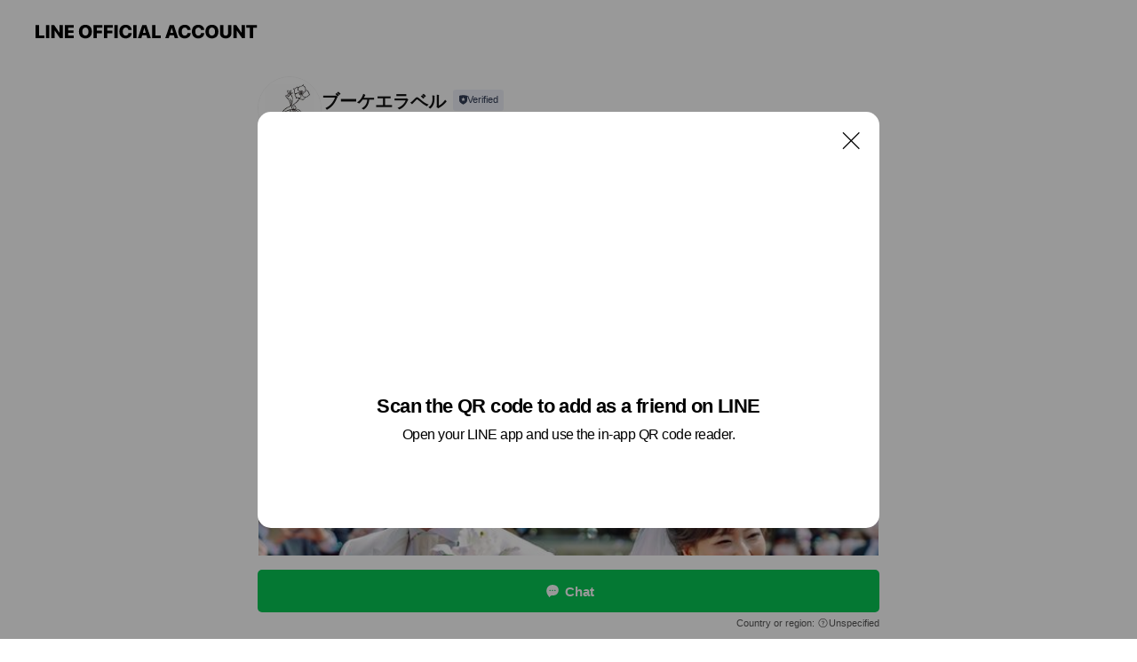

--- FILE ---
content_type: text/html; charset=utf-8
request_url: https://page.line.me/680hcdxp?openQrModal=true
body_size: 10924
content:
<!DOCTYPE html><html lang="en"><script id="oa-script-list" type="application/json">https://page.line-scdn.net/_next/static/chunks/pages/_app-04a59534f1b6ba96.js,https://page.line-scdn.net/_next/static/chunks/pages/%5BsearchId%5D-64515e177c06d1a4.js</script><head><meta charSet="UTF-8"/><meta name="viewport" content="width=device-width,initial-scale=1,minimum-scale=1,maximum-scale=1,user-scalable=no,viewport-fit=cover"/><link rel="apple-touch-icon" sizes="180x180" href="https://page.line-scdn.net/favicons/apple-touch-icon.png"/><link rel="icon" type="image/png" sizes="32x32" href="https://page.line-scdn.net/favicons/favicon-32x32.png"/><link rel="icon" type="image/png" sizes="16x16" href="https://page.line-scdn.net/favicons/favicon-16x16.png&quot;"/><link rel="mask-icon" href="https://page.line-scdn.net/favicons/safari-pinned-tab.svg" color="#4ecd00"/><link rel="shortcut icon" href="https://page.line-scdn.net/favicons/favicon.ico"/><meta name="theme-color" content="#ffffff"/><meta property="og:image" content="https://page-share.line.me//%40680hcdxp/global/og_image.png?ts=1768566402590"/><meta name="twitter:card" content="summary_large_image"/><link rel="stylesheet" href="https://unpkg.com/swiper@6.8.1/swiper-bundle.min.css"/><title>ブーケエラベル | LINE Official Account</title><meta property="og:title" content="ブーケエラベル | LINE Official Account"/><meta name="twitter:title" content="ブーケエラベル | LINE Official Account"/><link rel="canonical" href="https://page.line.me/680hcdxp"/><meta property="line:service_name" content="Official Account"/><meta name="description" content="ブーケエラベル&#x27;s LINE official account profile page. Add them as a friend for the latest news."/><link rel="preload" as="image" href="https://voom-obs.line-scdn.net/r/myhome/hex/16395360679254729295cc62667t0ef57ce0_19d29646t0ef57e87/w750" media="(max-width: 720px)"/><link rel="preload" as="image" href="https://voom-obs.line-scdn.net/r/myhome/hex/16395360679254729295cc62667t0ef57ce0_19d29646t0ef57e87/w960" media="(min-width: 720.1px)"/><meta name="next-head-count" content="19"/><link rel="preload" href="https://page.line-scdn.net/_next/static/css/6c56c7c442f9e637.css" as="style"/><link rel="stylesheet" href="https://page.line-scdn.net/_next/static/css/6c56c7c442f9e637.css" data-n-g=""/><link rel="preload" href="https://page.line-scdn.net/_next/static/css/32cf1b1e6f7e57c2.css" as="style"/><link rel="stylesheet" href="https://page.line-scdn.net/_next/static/css/32cf1b1e6f7e57c2.css" data-n-p=""/><noscript data-n-css=""></noscript><script defer="" nomodule="" src="https://page.line-scdn.net/_next/static/chunks/polyfills-c67a75d1b6f99dc8.js"></script><script src="https://page.line-scdn.net/_next/static/chunks/webpack-130e19885477412b.js" defer=""></script><script src="https://page.line-scdn.net/_next/static/chunks/framework-5d5971fdfab04833.js" defer=""></script><script src="https://page.line-scdn.net/_next/static/chunks/main-05d9c954f502a1b0.js" defer=""></script><script src="https://page.line-scdn.net/_next/static/chunks/e893f787-81841bf25f7a5b4d.js" defer=""></script><script src="https://page.line-scdn.net/_next/static/chunks/fd0ff8c8-d43e8626c80b2f59.js" defer=""></script><script src="https://page.line-scdn.net/_next/static/chunks/518-b33b01654ebc3704.js" defer=""></script><script src="https://page.line-scdn.net/_next/static/chunks/421-6db75eee1ddcc32a.js" defer=""></script><script src="https://page.line-scdn.net/_next/static/chunks/70-2befe84e3601a64e.js" defer=""></script><script src="https://page.line-scdn.net/_next/static/chunks/806-b648e1cb86c8d62b.js" defer=""></script><script src="https://page.line-scdn.net/_next/static/chunks/137-90ab3d3bd63e8e4a.js" defer=""></script><script src="https://page.line-scdn.net/_next/static/chunks/124-b469aeaada29d832.js" defer=""></script><script src="https://page.line-scdn.net/_next/static/chunks/423-d26e88c20d1ad3af.js" defer=""></script><script src="https://page.line-scdn.net/_next/static/chunks/913-0e0576b9d3accdb4.js" defer=""></script><script src="https://page.line-scdn.net/_next/static/chunks/741-3bb2a46e2bff1fe4.js" defer=""></script><script src="https://page.line-scdn.net/_next/static/wbE9r1btNEObkNSy-fn7d/_buildManifest.js" defer=""></script><script src="https://page.line-scdn.net/_next/static/wbE9r1btNEObkNSy-fn7d/_ssgManifest.js" defer=""></script></head><body class=""><div id="__next"><div class="wrap main" style="--profile-button-color:#06c755" data-background="false" data-theme="false" data-js-top="true"><header id="header" class="header header_web"><div class="header_wrap"><span class="header_logo"><svg xmlns="http://www.w3.org/2000/svg" fill="none" viewBox="0 0 250 17" class="header_logo_image" role="img" aria-label="LINE OFFICIAL ACCOUNT" title="LINE OFFICIAL ACCOUNT"><path fill="#000" d="M.118 16V1.204H3.88v11.771h6.121V16zm11.607 0V1.204h3.763V16zm6.009 0V1.204h3.189l5.916 8.541h.072V1.204h3.753V16h-3.158l-5.947-8.634h-.072V16zm15.176 0V1.204h10.14v3.025h-6.377V7.15h5.998v2.83h-5.998v2.994h6.378V16zm23.235.267c-4.491 0-7.3-2.943-7.3-7.66v-.02c0-4.707 2.83-7.65 7.3-7.65 4.502 0 7.311 2.943 7.311 7.65v.02c0 4.717-2.8 7.66-7.311 7.66m0-3.118c2.153 0 3.486-1.763 3.486-4.542v-.02c0-2.8-1.363-4.533-3.486-4.533-2.102 0-3.466 1.723-3.466 4.532v.02c0 2.81 1.354 4.543 3.466 4.543M65.291 16V1.204h10.07v3.025h-6.306v3.373h5.732v2.881h-5.732V16zm11.731 0V1.204h10.07v3.025h-6.307v3.373h5.732v2.881h-5.732V16zm11.73 0V1.204h3.764V16zm12.797.267c-4.44 0-7.198-2.84-7.198-7.67v-.01c0-4.83 2.779-7.65 7.198-7.65 3.866 0 6.542 2.481 6.676 5.793v.103h-3.62l-.021-.154c-.235-1.538-1.312-2.625-3.035-2.625-2.06 0-3.363 1.692-3.363 4.522v.01c0 2.861 1.313 4.563 3.374 4.563 1.63 0 2.789-1.015 3.045-2.666l.02-.112h3.62l-.01.112c-.133 3.312-2.84 5.784-6.686 5.784m8.47-.267V1.204h3.763V16zm5.189 0 4.983-14.796h4.604L129.778 16h-3.947l-.923-3.25h-4.83l-.923 3.25zm7.249-11.577-1.6 5.62h3.271l-1.599-5.62zM131.204 16V1.204h3.763v11.771h6.121V16zm14.868 0 4.983-14.796h4.604L160.643 16h-3.948l-.923-3.25h-4.83L150.02 16zm7.249-11.577-1.599 5.62h3.271l-1.6-5.62zm14.653 11.844c-4.44 0-7.198-2.84-7.198-7.67v-.01c0-4.83 2.779-7.65 7.198-7.65 3.866 0 6.542 2.481 6.675 5.793v.103h-3.619l-.021-.154c-.236-1.538-1.312-2.625-3.035-2.625-2.061 0-3.363 1.692-3.363 4.522v.01c0 2.861 1.312 4.563 3.373 4.563 1.631 0 2.789-1.015 3.046-2.666l.02-.112h3.62l-.01.112c-.134 3.312-2.841 5.784-6.686 5.784m15.258 0c-4.44 0-7.198-2.84-7.198-7.67v-.01c0-4.83 2.778-7.65 7.198-7.65 3.866 0 6.542 2.481 6.675 5.793v.103h-3.619l-.021-.154c-.236-1.538-1.312-2.625-3.035-2.625-2.061 0-3.363 1.692-3.363 4.522v.01c0 2.861 1.312 4.563 3.373 4.563 1.631 0 2.789-1.015 3.046-2.666l.02-.112h3.62l-.011.112c-.133 3.312-2.84 5.784-6.685 5.784m15.36 0c-4.491 0-7.3-2.943-7.3-7.66v-.02c0-4.707 2.83-7.65 7.3-7.65 4.502 0 7.311 2.943 7.311 7.65v.02c0 4.717-2.799 7.66-7.311 7.66m0-3.118c2.154 0 3.487-1.763 3.487-4.542v-.02c0-2.8-1.364-4.533-3.487-4.533-2.102 0-3.466 1.723-3.466 4.532v.02c0 2.81 1.354 4.543 3.466 4.543m15.514 3.118c-3.855 0-6.367-2.184-6.367-5.517V1.204h3.763v9.187c0 1.723.923 2.758 2.615 2.758 1.681 0 2.604-1.035 2.604-2.758V1.204h3.763v9.546c0 3.322-2.491 5.517-6.378 5.517M222.73 16V1.204h3.189l5.916 8.541h.072V1.204h3.753V16h-3.158l-5.947-8.634h-.072V16zm18.611 0V4.229h-4.081V1.204h11.915v3.025h-4.081V16z"></path></svg></span></div></header><div class="container"><div data-intersection-target="profileFace" class="_root_f63qr_2 _modeLiffApp_f63qr_155"><div class="_account_f63qr_11"><div class="_accountHead_f63qr_16"><div class="_accountHeadIcon_f63qr_22"><a class="_accountHeadIconLink_f63qr_31" href="/680hcdxp/profile/img"><div class="_root_19dwp_1"><img class="_thumbnailImage_19dwp_8" src="https://profile.line-scdn.net/0hcO-TK9Z0PGAQLSr_wTJDNyxoMg1nAzooaBxzUTB-ZgBoHHxleU17DmUkMgVoFCw2eEojBGB_YFRp/preview" alt="Show profile photo" width="70" height="70"/></div></a></div><div class="_accountHeadContents_f63qr_34"><h1 class="_accountHeadTitle_f63qr_37"><span class="_accountHeadTitleText_f63qr_51">ブーケエラベル</span><button type="button" class="_accountHeadBadge_f63qr_54" aria-label="Show account info"><span class="_root_4p75h_1 _typeCertified_4p75h_20"><span class="_icon_4p75h_17"><span role="img" aria-label="Verification status" class="la labs _iconImage_4p75h_17" style="width:11px;aspect-ratio:1;display:inline-grid;place-items:stretch"><svg xmlns="http://www.w3.org/2000/svg" data-laicon-version="10.2" viewBox="0 0 20 20" fill="currentColor"><g transform="translate(-2 -2)"><path d="M12 2.5c-3.7 0-6.7.7-7.8 1-.3.2-.5.5-.5.8v8.9c0 3.2 4.2 6.3 8 8.2.1 0 .2.1.3.1s.2 0 .3-.1c3.9-1.9 8-5 8-8.2V4.3c0-.3-.2-.6-.5-.7-1.1-.3-4.1-1.1-7.8-1.1zm0 4.2 1.2 2.7 2.7.3-1.9 2 .4 2.8-2.4-1.2-2.4 1.3.4-2.8-1.9-2 2.7-.3L12 6.7z"/></g></svg></span></span><span class="_label_4p75h_42">Verified</span></span></button></h1><div class="_accountHeadSubTexts_f63qr_58"><p class="_accountHeadSubText_f63qr_58">Friends<!-- --> <!-- -->10</p></div></div></div><div class="_accountInfo_f63qr_73"><p class="_accountInfoText_f63qr_85">造花ウェディングブーケ専門店</p></div><div class="_actionButtons_f63qr_152"><div><div class="_root_1nhde_1"><button type="button" class="_button_1nhde_9"><span class="_icon_1nhde_31"><span role="img" class="la lar" style="width:14px;aspect-ratio:1;display:inline-grid;place-items:stretch"><svg xmlns="http://www.w3.org/2000/svg" data-laicon-version="15.0" viewBox="0 0 20 20" fill="currentColor"><g transform="translate(-2 -2)"><path d="M11.8722 10.2255a.9.9 0 1 0 0 1.8.9.9 0 0 0 0-1.8Zm-3.5386 0a.9.9 0 1 0 0 1.8.9.9 0 0 0 0-1.8Zm7.0767 0a.9.9 0 1 0 0 1.8.9.9 0 0 0 0-1.8Z"/><path d="M6.5966 6.374c-1.256 1.2676-1.988 3.1338-1.988 5.5207 0 2.8387 1.6621 5.3506 2.8876 6.8107.6247-.8619 1.6496-1.7438 3.2265-1.7444h.0015l2.2892-.0098h.0028c3.4682 0 6.2909-2.8223 6.2909-6.2904 0-1.9386-.7072-3.4895-1.9291-4.5632C16.1475 5.0163 14.3376 4.37 12.0582 4.37c-2.3602 0-4.2063.7369-5.4616 2.004Zm-.9235-.915C7.2185 3.8991 9.4223 3.07 12.0582 3.07c2.5189 0 4.6585.7159 6.1779 2.051 1.5279 1.3427 2.371 3.2622 2.371 5.5398 0 4.1857-3.4041 7.5896-7.5894 7.5904h-.0015l-2.2892.0098h-.0028c-1.33 0-2.114.9634-2.5516 1.8265l-.4192.8269-.6345-.676c-1.2252-1.3055-3.8103-4.4963-3.8103-8.3437 0-2.6555.8198-4.8767 2.3645-6.4358Z"/></g></svg></span></span><span class="_label_1nhde_14">Chat</span></button></div><div class="_root_1nhde_1"><a role="button" href="https://line.me/R/home/public/main?id=680hcdxp&amp;utm_source=businessprofile&amp;utm_medium=action_btn" class="_button_1nhde_9"><span class="_icon_1nhde_31"><span role="img" class="la lar" style="width:14px;aspect-ratio:1;display:inline-grid;place-items:stretch"><svg xmlns="http://www.w3.org/2000/svg" data-laicon-version="15.0" viewBox="0 0 20 20" fill="currentColor"><g transform="translate(-2 -2)"><path d="M6.0001 4.5104a.35.35 0 0 0-.35.35v14.2792a.35.35 0 0 0 .35.35h12a.35.35 0 0 0 .35-.35V4.8604a.35.35 0 0 0-.35-.35h-12Zm-1.65.35c0-.9112.7387-1.65 1.65-1.65h12c.9113 0 1.65.7388 1.65 1.65v14.2792c0 .9113-.7387 1.65-1.65 1.65h-12c-.9113 0-1.65-.7387-1.65-1.65V4.8604Z"/><path d="M15.0534 12.65H8.9468v-1.3h6.1066v1.3Zm0-3.3413H8.9468v-1.3h6.1066v1.3Zm0 6.6827H8.9468v-1.3h6.1066v1.3Z"/></g></svg></span></span><span class="_label_1nhde_14">Posts</span></a></div></div></div></div></div><div class="content"><div class="ldsg-tab plugin_tab" data-flexible="flexible" style="--tab-indicator-position:0px;--tab-indicator-width:0px" id="tablist"><div class="tab-content"><div class="tab-content-inner"><div class="tab-list" role="tablist"><a aria-selected="true" role="tab" class="tab-list-item" tabindex="0"><span class="text">Mixed media feed</span></a><a aria-selected="false" role="tab" class="tab-list-item"><span class="text">You might like</span></a></div><div class="tab-indicator"></div></div></div></div><section class="section media_seemore" id="plugin-media-580104783777761" data-js-plugin="media"><h2 class="title_section" data-testid="plugin-header"><span class="title">Mixed media feed</span></h2><div class="photo_plugin"><div class="photo_item"><a data-testid="link-with-next" href="/680hcdxp/media/580104783777761/item/1163953780209063200"><picture class="picture"><source media="(min-width: 360px)" srcSet="https://voom-obs.line-scdn.net/r/myhome/hex/16395360679254729295cc62667t0ef57ce0_19d29646t0ef57e87/w960?0"/><img class="image" alt="" src="https://voom-obs.line-scdn.net/r/myhome/hex/16395360679254729295cc62667t0ef57ce0_19d29646t0ef57e87/w750?0"/></picture></a></div></div></section><section class="section section_recommend" id="plugin-recommendation-RecommendationPlugin" data-js-plugin="recommendation"><a target="_self" rel="noopener" href="https://liff.line.me/1654867680-wGKa63aV/?utm_source=oaprofile&amp;utm_medium=recommend" class="link"><h2 class="title_section" data-testid="plugin-header"><span class="title">You might like</span><span class="text_more">See more</span></h2></a><section class="RecommendationPlugin_subSection__nWfpQ"><h3 class="RecommendationPlugin_subTitle__EGDML">Accounts others are viewing</h3><div class="swiper-container"><div class="swiper-wrapper"><div class="swiper-slide"><div class="recommend_list"><div class="recommend_item" id="recommend-item-1"><a target="_self" rel="noopener" href="https://page.line.me/644mnwdo?openerPlatform=liff&amp;openerKey=profileRecommend" class="link"><div class="thumb"><img src="https://profile.line-scdn.net/0hRrwdH_F7DV1KHSVIlmdyCnZYAzA9MwsVMn4QOj8VVTpieB4IdikVOT0dVmphfUgIf38SPDgcUjk0/preview" class="image" alt=""/></div><div class="info"><strong class="info_name"><i class="icon_certified"></i>ゼクシィ</strong><div class="info_detail"><span class="friend">149,137 friends</span></div></div></a></div><div class="recommend_item" id="recommend-item-2"><a target="_self" rel="noopener" href="https://page.line.me/583cpsmy?openerPlatform=liff&amp;openerKey=profileRecommend" class="link"><div class="thumb"><img src="https://profile.line-scdn.net/0hqrZt1Io3Ll1nDTgtxWVRCltIIDAQIygVHzs2a0QKdmVLO28MCTxkO0EMdz1Oam0KCz9pbhIOdDkY/preview" class="image" alt=""/></div><div class="info"><strong class="info_name"><i class="icon_certified"></i>スマ婚 公式</strong><div class="info_detail"><span class="friend">15,108 friends</span></div></div></a></div><div class="recommend_item" id="recommend-item-3"><a target="_self" rel="noopener" href="https://page.line.me/idk4794x?openerPlatform=liff&amp;openerKey=profileRecommend" class="link"><div class="thumb"><img src="https://profile.line-scdn.net/0h9OtLus30ZmBJNXdmCOMZN3VwaA0-G2AoMVctAGw1O1FkUik2cwF6Azg8agI0DSM_JlYuAWoybAI2/preview" class="image" alt=""/></div><div class="info"><strong class="info_name"><i class="icon_certified"></i>ハナユメ</strong><div class="info_detail"><span class="friend">119,021 friends</span></div></div></a></div></div></div><div class="swiper-slide"><div class="recommend_list"><div class="recommend_item" id="recommend-item-4"><a target="_self" rel="noopener" href="https://page.line.me/320jidha?openerPlatform=liff&amp;openerKey=profileRecommend" class="link"><div class="thumb"><img src="https://profile.line-scdn.net/0hBhAYLgEAHUd8IAjfbqpiEEBlEyoLDhsPBBRVdgt1QyBXFAkYEkUBc1wmFCVXRQgXRBRSJ1gpS3RX/preview" class="image" alt=""/></div><div class="info"><strong class="info_name"><i class="icon_certified"></i>Weddingday</strong><div class="info_detail"><span class="friend">50,654 friends</span></div></div></a></div><div class="recommend_item" id="recommend-item-5"><a target="_self" rel="noopener" href="https://page.line.me/430odpmv?openerPlatform=liff&amp;openerKey=profileRecommend" class="link"><div class="thumb"><img src="https://profile.line-scdn.net/0hKhZJoTfnFEdnMwYOH8BrEFt2GioQHRIPH10JJENmGCVKVFYYDFYJJkBhH3RJVwYTXwILJ0Q2TnJJ/preview" class="image" alt=""/></div><div class="info"><strong class="info_name"><i class="icon_certified"></i>ビューティーアイラッシュ柏の葉</strong><div class="info_detail"><span class="friend">423 friends</span></div></div></a></div><div class="recommend_item" id="recommend-item-6"><a target="_self" rel="noopener" href="https://page.line.me/831mptyr?openerPlatform=liff&amp;openerKey=profileRecommend" class="link"><div class="thumb"><img src="https://profile.line-scdn.net/0hKmHYDM9RFEJ1IAap2HBrFUllGi8CDhIKDU8JdgIgSnoPQAFBQBQJJVcmTHNaQFYRTkdaI1giQiBc/preview" class="image" alt=""/></div><div class="info"><strong class="info_name"><i class="icon_certified"></i>Addict EyeDesign</strong><div class="info_detail"><span class="friend">523 friends</span></div><div class="common_label"><strong class="label"><i class="icon"><svg width="13" height="12" viewBox="0 0 13 12" fill="none" xmlns="http://www.w3.org/2000/svg"><path fill-rule="evenodd" clip-rule="evenodd" d="M11.1 2.14H2.7a.576.576 0 00-.575.576v6.568c0 .317.258.575.575.575h8.4a.576.576 0 00.575-.575V2.716a.576.576 0 00-.575-.575zm-.076 2.407V9.21h-8.25V4.547h8.25zm0-.65V2.791h-8.25v1.106h8.25z" fill="#777"></path><path d="M11.024 9.209v.1h.1v-.1h-.1zm0-4.662h.1v-.1h-.1v.1zM2.774 9.21h-.1v.1h.1v-.1zm0-4.662v-.1h-.1v.1h.1zm8.25-.65v.1h.1v-.1h-.1zm0-1.106h.1v-.1h-.1v.1zm-8.25 0v-.1h-.1v.1h.1zm0 1.106h-.1v.1h.1v-.1zM2.7 2.241h8.4v-.2H2.7v.2zm-.475.475c0-.262.213-.475.475-.475v-.2a.676.676 0 00-.675.675h.2zm0 6.568V2.716h-.2v6.568h.2zm.475.475a.476.476 0 01-.475-.475h-.2c0 .372.303.675.675.675v-.2zm8.4 0H2.7v.2h8.4v-.2zm.475-.475a.476.476 0 01-.475.475v.2a.676.676 0 00.675-.675h-.2zm0-6.568v6.568h.2V2.716h-.2zM11.1 2.24c.262 0 .475.213.475.475h.2a.676.676 0 00-.675-.675v.2zm.024 6.968V4.547h-.2V9.21h.2zm-8.35.1h8.25v-.2h-8.25v.2zm-.1-4.762V9.21h.2V4.547h-.2zm8.35-.1h-8.25v.2h8.25v-.2zm.1-.55V2.791h-.2v1.106h.2zm-.1-1.206h-8.25v.2h8.25v-.2zm-8.35.1v1.106h.2V2.791h-.2zm.1 1.206h8.25v-.2h-8.25v.2zm6.467 2.227l-.296.853-.904.019.72.545-.261.865.741-.516.742.516-.262-.865.72-.545-.903-.019-.297-.853z" fill="#777"></path></svg></i><span class="text">Reward card</span></strong></div></div></a></div></div></div><div class="swiper-slide"><div class="recommend_list"><div class="recommend_item" id="recommend-item-7"><a target="_self" rel="noopener" href="https://page.line.me/527pkgma?openerPlatform=liff&amp;openerKey=profileRecommend" class="link"><div class="thumb"><img src="https://profile.line-scdn.net/0hoTVRsqEVMHtrKy4Oo-dPLFduPhYcBTYzE052GhwsOxsUSSIrBE58HEh-bBhOHCcpA0t-TU4jaEIV/preview" class="image" alt=""/></div><div class="info"><strong class="info_name"><i class="icon_certified"></i>小顔 Face Labo. 千葉店</strong><div class="info_detail"><span class="friend">288 friends</span></div></div></a></div><div class="recommend_item" id="recommend-item-8"><a target="_self" rel="noopener" href="https://page.line.me/713zjkxu?openerPlatform=liff&amp;openerKey=profileRecommend" class="link"><div class="thumb"><img src="https://profile.line-scdn.net/0hYZqo6UfSBnVMFhPQgBB5InBTCBg7OAA9NCNBFjlEXRJnLkgreXNMGmEXWEc0IkAncHlPQWAUUENg/preview" class="image" alt=""/></div><div class="info"><strong class="info_name"><i class="icon_certified"></i>private salon ivy</strong><div class="info_detail"><span class="friend">321 friends</span></div></div></a></div><div class="recommend_item" id="recommend-item-9"><a target="_self" rel="noopener" href="https://page.line.me/137jnrli?openerPlatform=liff&amp;openerKey=profileRecommend" class="link"><div class="thumb"><img src="https://profile.line-scdn.net/0hbtCiBs_FPVt-EC8Pj2BCDEJVMzYJPjsTBiR6PQ5FZD5RKS0LESV6bl5FNmxTKXwJS3Z0aQ9EMGhV/preview" class="image" alt=""/></div><div class="info"><strong class="info_name"><i class="icon_certified"></i>翠SUI SPA 恵比寿店</strong><div class="info_detail"><span class="friend">960 friends</span></div><div class="common_label"><strong class="label"><i class="icon"><svg width="13" height="12" viewBox="0 0 13 12" fill="none" xmlns="http://www.w3.org/2000/svg"><path fill-rule="evenodd" clip-rule="evenodd" d="M11.1 2.14H2.7a.576.576 0 00-.575.576v6.568c0 .317.258.575.575.575h8.4a.576.576 0 00.575-.575V2.716a.576.576 0 00-.575-.575zm-.076 2.407V9.21h-8.25V4.547h8.25zm0-.65V2.791h-8.25v1.106h8.25z" fill="#777"></path><path d="M11.024 9.209v.1h.1v-.1h-.1zm0-4.662h.1v-.1h-.1v.1zM2.774 9.21h-.1v.1h.1v-.1zm0-4.662v-.1h-.1v.1h.1zm8.25-.65v.1h.1v-.1h-.1zm0-1.106h.1v-.1h-.1v.1zm-8.25 0v-.1h-.1v.1h.1zm0 1.106h-.1v.1h.1v-.1zM2.7 2.241h8.4v-.2H2.7v.2zm-.475.475c0-.262.213-.475.475-.475v-.2a.676.676 0 00-.675.675h.2zm0 6.568V2.716h-.2v6.568h.2zm.475.475a.476.476 0 01-.475-.475h-.2c0 .372.303.675.675.675v-.2zm8.4 0H2.7v.2h8.4v-.2zm.475-.475a.476.476 0 01-.475.475v.2a.676.676 0 00.675-.675h-.2zm0-6.568v6.568h.2V2.716h-.2zM11.1 2.24c.262 0 .475.213.475.475h.2a.676.676 0 00-.675-.675v.2zm.024 6.968V4.547h-.2V9.21h.2zm-8.35.1h8.25v-.2h-8.25v.2zm-.1-4.762V9.21h.2V4.547h-.2zm8.35-.1h-8.25v.2h8.25v-.2zm.1-.55V2.791h-.2v1.106h.2zm-.1-1.206h-8.25v.2h8.25v-.2zm-8.35.1v1.106h.2V2.791h-.2zm.1 1.206h8.25v-.2h-8.25v.2zm6.467 2.227l-.296.853-.904.019.72.545-.261.865.741-.516.742.516-.262-.865.72-.545-.903-.019-.297-.853z" fill="#777"></path></svg></i><span class="text">Reward card</span></strong></div></div></a></div></div></div><div class="swiper-slide"><div class="recommend_list"><div class="recommend_item" id="recommend-item-10"><a target="_self" rel="noopener" href="https://page.line.me/577hvphl?openerPlatform=liff&amp;openerKey=profileRecommend" class="link"><div class="thumb"><img src="https://profile.line-scdn.net/0hbYi8PL3ePXZUQS33S7FCIWgEMxsjbzs-LHVyGCZCahJ9dS8nPSIgESNAaxYreHl3bC8nRyJDaxR8/preview" class="image" alt=""/></div><div class="info"><strong class="info_name"><i class="icon_certified"></i>*Ultimate-ｱﾙﾃｨﾒｯﾄ-*</strong><div class="info_detail"><span class="friend">131 friends</span></div></div></a></div><div class="recommend_item" id="recommend-item-11"><a target="_self" rel="noopener" href="https://page.line.me/042tqmtq?openerPlatform=liff&amp;openerKey=profileRecommend" class="link"><div class="thumb"><img src="https://profile.line-scdn.net/0heM7u_Ma0OmIKDCwLi0dFNTZJNA99Ijwqcj12VygKYwAma3pgP2h0UyoIYlN1NC9nYm59AS5eN1Ml/preview" class="image" alt=""/></div><div class="info"><strong class="info_name"><i class="icon_certified"></i>公式KBFルミネ北千住店</strong><div class="info_detail"><span class="friend">1,291 friends</span></div></div></a></div><div class="recommend_item" id="recommend-item-12"><a target="_self" rel="noopener" href="https://page.line.me/068frbct?openerPlatform=liff&amp;openerKey=profileRecommend" class="link"><div class="thumb"><img src="https://profile.line-scdn.net/0hh21fUoJqNx0MHyC7gKZISjBaOXB7MTFVdCsrfS4WaC50JnJNMyovK3lNOysif3AeOH4qe34eOX4l/preview" class="image" alt=""/></div><div class="info"><strong class="info_name"><i class="icon_certified"></i>middi HIROO</strong><div class="info_detail"><span class="friend">390 friends</span></div></div></a></div></div></div><div class="swiper-slide"><div class="recommend_list"><div class="recommend_item" id="recommend-item-13"><a target="_self" rel="noopener" href="https://page.line.me/666unkvk?openerPlatform=liff&amp;openerKey=profileRecommend" class="link"><div class="thumb"><img src="https://profile.line-scdn.net/0hUoa9xd7LCkBcQB-geGZ1F2AFBC0rbgwIJCNDcX9AAyV0eE1FaXZMdCxJXSVweRoWMCZMJnoTASB1/preview" class="image" alt=""/></div><div class="info"><strong class="info_name"><i class="icon_certified"></i>発酵温浴nifu自由が丘</strong><div class="info_detail"><span class="friend">2,371 friends</span></div></div></a></div><div class="recommend_item" id="recommend-item-14"><a target="_self" rel="noopener" href="https://page.line.me/645xsiyy?openerPlatform=liff&amp;openerKey=profileRecommend" class="link"><div class="thumb"><img src="https://profile.line-scdn.net/0hi1g6n0OONh5aTx_gHtZJSWYKOHMtYTBWIn1_fXhMbSd1enMdZS5xeH1LOn4jeiIabywscXpPOi50/preview" class="image" alt=""/></div><div class="info"><strong class="info_name"><i class="icon_certified"></i>Arpege storyルミネ有楽町</strong><div class="info_detail"><span class="friend">1,613 friends</span></div></div></a></div><div class="recommend_item" id="recommend-item-15"><a target="_self" rel="noopener" href="https://page.line.me/457puosi?openerPlatform=liff&amp;openerKey=profileRecommend" class="link"><div class="thumb"><img src="https://profile.line-scdn.net/0hfH5dUVVqOWcIHSonuXhGMDRYNwp_Mz8vcH4kCX1KY1YkK3tiMHt3Vn0abwAhfXkyYC5xUysUbwd1/preview" class="image" alt=""/></div><div class="info"><strong class="info_name"><i class="icon_certified"></i>EVOL 横浜ジョイナス店</strong><div class="info_detail"><span class="friend">1,806 friends</span></div></div></a></div></div></div><div class="swiper-slide"><div class="recommend_list"><div class="recommend_item" id="recommend-item-16"><a target="_self" rel="noopener" href="https://page.line.me/628nbbol?openerPlatform=liff&amp;openerKey=profileRecommend" class="link"><div class="thumb"><img src="https://profile.line-scdn.net/0hb2uHxsPbPR1IMSt830BCSnR0M3A_HztVMFImfmoxNy1nAylNIFdzc2U4NCVtUyoZcAUhKG9kYXhl/preview" class="image" alt=""/></div><div class="info"><strong class="info_name"><i class="icon_certified"></i>Mystrada 有楽町マルイ店</strong><div class="info_detail"><span class="friend">1,389 friends</span></div></div></a></div><div class="recommend_item" id="recommend-item-17"><a target="_self" rel="noopener" href="https://page.line.me/943jxrij?openerPlatform=liff&amp;openerKey=profileRecommend" class="link"><div class="thumb"><img src="https://profile.line-scdn.net/0hd7WkKLN3OxhqEhKywKxET1ZXNXUdPD1QEnZ2eBhCNypEJnpKVHMmLk4QZiFCK3VJVCN8K04aZSkS/preview" class="image" alt=""/></div><div class="info"><strong class="info_name"><i class="icon_certified"></i>アダム エ ロぺ ルミネ北千住FEMME</strong><div class="info_detail"><span class="friend">2,227 friends</span></div></div></a></div><div class="recommend_item" id="recommend-item-18"><a target="_self" rel="noopener" href="https://page.line.me/328hhwpm?openerPlatform=liff&amp;openerKey=profileRecommend" class="link"><div class="thumb"><img src="https://profile.line-scdn.net/0hMBwAzMHzEm1KOAPBoedtOnZ9HAA9FhQlMl1VXGg7RFliAV07cQsKC2o_SlxjXFRscl0JXGg6TVxk/preview" class="image" alt=""/></div><div class="info"><strong class="info_name"><i class="icon_certified"></i>くるみサロン</strong><div class="info_detail"><span class="friend">314 friends</span></div></div></a></div></div></div><div class="swiper-slide"><div class="recommend_list"><div class="recommend_item" id="recommend-item-19"><a target="_self" rel="noopener" href="https://page.line.me/173jenlj?openerPlatform=liff&amp;openerKey=profileRecommend" class="link"><div class="thumb"><img src="https://profile.line-scdn.net/0ha6n76PHxPhlTTiwDMaJBTm8LMHQkYDhRKy94eSEeYnt4KStGOyt5fSQZMCh5e39ObiByLHdPNCF7/preview" class="image" alt=""/></div><div class="info"><strong class="info_name"><i class="icon_certified"></i>ラケル宇都宮ベルモール店</strong><div class="info_detail"><span class="friend">345 friends</span></div></div></a></div><div class="recommend_item" id="recommend-item-20"><a target="_self" rel="noopener" href="https://page.line.me/504afopy?openerPlatform=liff&amp;openerKey=profileRecommend" class="link"><div class="thumb"><img src="https://profile.line-scdn.net/0hto1MylngK0AMNDXrnjVUFzBxJS17Gi0IdFZjcn4xIHIjVGpCZABmISE1ISJzUGpEZFFgLy00cyAn/preview" class="image" alt=""/></div><div class="info"><strong class="info_name"><i class="icon_certified"></i>サンマルクカフェ アピタ宇都宮店</strong><div class="info_detail"><span class="friend">1,040 friends</span></div></div></a></div><div class="recommend_item" id="recommend-item-21"><a target="_self" rel="noopener" href="https://page.line.me/908ipayb?openerPlatform=liff&amp;openerKey=profileRecommend" class="link"><div class="thumb"><img src="https://profile.line-scdn.net/0h-qAOsZeCcl58Nmz17v8NCUBzfDMLGHQWBAc-O1BmKTpZUmFaFFhvPVE-Lz1RU2YARFZqPFhjJDsE/preview" class="image" alt=""/></div><div class="info"><strong class="info_name"><i class="icon_certified"></i>サンマルクカフェ 上尾ショーサンプラザ店</strong><div class="info_detail"><span class="friend">1,023 friends</span></div></div></a></div></div></div><div class="button_more" slot="wrapper-end"><a target="_self" rel="noopener" href="https://liff.line.me/1654867680-wGKa63aV/?utm_source=oaprofile&amp;utm_medium=recommend" class="link"><i class="icon_more"></i>See more</a></div></div></div></section></section><div class="go_top"><a class="btn_top"><span class="icon"><svg xmlns="http://www.w3.org/2000/svg" width="10" height="11" viewBox="0 0 10 11"><g fill="#111"><path d="M1.464 6.55L.05 5.136 5 .186 6.414 1.6z"></path><path d="M9.95 5.136L5 .186 3.586 1.6l4.95 4.95z"></path><path d="M6 1.507H4v9.259h2z"></path></g></svg></span><span class="text">Top</span></a></div></div></div><div id="footer" class="footer"><div class="account_info"><span class="text">@680hcdxp</span></div><div class="provider_info"><span class="text">© LY Corporation</span><div class="link_group"><a data-testid="link-with-next" class="link" href="/680hcdxp/report">Report</a><a target="_self" rel="noopener" href="https://liff.line.me/1654867680-wGKa63aV/?utm_source=LINE&amp;utm_medium=referral&amp;utm_campaign=oa_profile_footer" class="link">Other official accounts</a></div></div></div><div class="floating_bar is_active"><div class="floating_button is_active"><a target="_blank" rel="noopener" data-js-chat-button="true" class="button_profile"><button type="button" class="button button_chat"><div class="button_content"><i class="icon"><svg xmlns="http://www.w3.org/2000/svg" width="39" height="38" viewBox="0 0 39 38"><path fill="#3C3E43" d="M24.89 19.19a1.38 1.38 0 11-.003-2.76 1.38 1.38 0 01.004 2.76m-5.425 0a1.38 1.38 0 110-2.76 1.38 1.38 0 010 2.76m-5.426 0a1.38 1.38 0 110-2.76 1.38 1.38 0 010 2.76m5.71-13.73c-8.534 0-13.415 5.697-13.415 13.532 0 7.834 6.935 13.875 6.935 13.875s1.08-4.113 4.435-4.113c1.163 0 2.147-.016 3.514-.016 6.428 0 11.64-5.211 11.64-11.638 0-6.428-4.573-11.64-13.108-11.64"></path></svg><svg width="20" height="20" viewBox="0 0 20 20" fill="none" xmlns="http://www.w3.org/2000/svg"><path fill-rule="evenodd" clip-rule="evenodd" d="M2.792 9.92c0-4.468 2.862-7.355 7.291-7.355 4.329 0 7.124 2.483 7.124 6.326a6.332 6.332 0 01-6.325 6.325l-1.908.008c-1.122 0-1.777.828-2.129 1.522l-.348.689-.53-.563c-1.185-1.264-3.175-3.847-3.175-6.953zm5.845 1.537h.834V7.024h-.834v1.8H7.084V7.046h-.833v4.434h.833V9.658h1.553v1.8zm4.071-4.405h.834v2.968h-.834V7.053zm-2.09 4.395h.833V8.48h-.834v2.967zm.424-3.311a.542.542 0 110-1.083.542.542 0 010 1.083zm1.541 2.77a.542.542 0 101.084 0 .542.542 0 00-1.084 0z" fill="#fff"></path></svg></i><span class="text">Chat</span></div></button></a></div><div class="region_area">Country or region:<!-- --> <i class="icon_unspecified"></i>Unspecified</div></div></div></div><script src="https://static.line-scdn.net/liff/edge/versions/2.27.1/sdk.js"></script><script src="https://static.line-scdn.net/uts/edge/stable/uts.js"></script><script id="__NEXT_DATA__" type="application/json">{"props":{"pageProps":{"initialDataString":"{\"lang\":\"en\",\"origin\":\"web\",\"opener\":{},\"device\":\"Desktop\",\"lineAppVersion\":\"\",\"requestedSearchId\":\"680hcdxp\",\"openQrModal\":true,\"isBusinessAccountLineMeDomain\":false,\"account\":{\"accountInfo\":{\"id\":\"580104783777759\",\"countryCode\":\"JP\",\"managingCountryCode\":null,\"basicSearchId\":\"@680hcdxp\",\"subPageId\":\"580104783777760\",\"profileConfig\":{\"activateSearchId\":true,\"activateFollowerCount\":false},\"shareInfoImage\":\"https://page-share.line.me//%40680hcdxp/global/og_image.png?ts=1768566402590\",\"friendCount\":10},\"profile\":{\"type\":\"basic\",\"name\":\"ブーケエラベル\",\"badgeType\":\"certified\",\"profileImg\":{\"original\":\"https://profile.line-scdn.net/0hcO-TK9Z0PGAQLSr_wTJDNyxoMg1nAzooaBxzUTB-ZgBoHHxleU17DmUkMgVoFCw2eEojBGB_YFRp\",\"thumbs\":{\"xSmall\":\"https://profile.line-scdn.net/0hcO-TK9Z0PGAQLSr_wTJDNyxoMg1nAzooaBxzUTB-ZgBoHHxleU17DmUkMgVoFCw2eEojBGB_YFRp/preview\",\"small\":\"https://profile.line-scdn.net/0hcO-TK9Z0PGAQLSr_wTJDNyxoMg1nAzooaBxzUTB-ZgBoHHxleU17DmUkMgVoFCw2eEojBGB_YFRp/preview\",\"mid\":\"https://profile.line-scdn.net/0hcO-TK9Z0PGAQLSr_wTJDNyxoMg1nAzooaBxzUTB-ZgBoHHxleU17DmUkMgVoFCw2eEojBGB_YFRp/preview\",\"large\":\"https://profile.line-scdn.net/0hcO-TK9Z0PGAQLSr_wTJDNyxoMg1nAzooaBxzUTB-ZgBoHHxleU17DmUkMgVoFCw2eEojBGB_YFRp/preview\",\"xLarge\":\"https://profile.line-scdn.net/0hcO-TK9Z0PGAQLSr_wTJDNyxoMg1nAzooaBxzUTB-ZgBoHHxleU17DmUkMgVoFCw2eEojBGB_YFRp/preview\",\"xxLarge\":\"https://profile.line-scdn.net/0hcO-TK9Z0PGAQLSr_wTJDNyxoMg1nAzooaBxzUTB-ZgBoHHxleU17DmUkMgVoFCw2eEojBGB_YFRp/preview\"}},\"btnList\":[{\"type\":\"chat\",\"color\":\"#3c3e43\",\"chatReplyTimeDisplay\":false},{\"type\":\"home\",\"color\":\"#3c3e43\"}],\"buttonColor\":null,\"info\":{\"statusMsg\":\"造花ウェディングブーケ専門店\",\"basicInfo\":null},\"oaCallable\":false,\"floatingBarMessageList\":[],\"actionButtonServiceUrls\":[{\"buttonType\":\"HOME\",\"url\":\"https://line.me/R/home/public/main?id=680hcdxp\"}],\"displayInformation\":{\"workingTime\":null,\"budget\":null,\"callType\":null,\"oaCallable\":false,\"oaCallAnyway\":false,\"tel\":null,\"website\":null,\"address\":null,\"newAddress\":null,\"oldAddressDeprecated\":false}},\"pluginList\":[{\"type\":\"media\",\"id\":\"580104783777761\",\"content\":{\"itemList\":[{\"type\":\"media\",\"id\":\"1163953780209063200\",\"srcType\":\"timeline\",\"item\":{\"type\":\"photo\",\"body\":\"こんにちは☀️スタッフのかなです🥰\\n\\n長らくお待たせをしておりました、カサブランカのキャスケードブーケを1点再販開始いたしました✨\\nhttps://erabell.tokyo/archives/9957\\n\\n\\n当店の人気商品の一つです(^^♪\\nカサブランカは、豪華でありながら繊細な女性らしさも演出してくれるウェディングブーケにはうってつけのお花。\\n\\n花材の在庫変動が激しく、在庫確保が難しくなってい...\",\"img\":{\"original\":\"https://voom-obs.line-scdn.net/r/myhome/hex/16395360679254729295cc62667t0ef57ce0_19d29646t0ef57e87\",\"thumbs\":{\"xSmall\":\"https://voom-obs.line-scdn.net/r/myhome/hex/16395360679254729295cc62667t0ef57ce0_19d29646t0ef57e87/w100\",\"small\":\"https://voom-obs.line-scdn.net/r/myhome/hex/16395360679254729295cc62667t0ef57ce0_19d29646t0ef57e87/w240\",\"mid\":\"https://voom-obs.line-scdn.net/r/myhome/hex/16395360679254729295cc62667t0ef57ce0_19d29646t0ef57e87/w480\",\"large\":\"https://voom-obs.line-scdn.net/r/myhome/hex/16395360679254729295cc62667t0ef57ce0_19d29646t0ef57e87/w750\",\"xLarge\":\"https://voom-obs.line-scdn.net/r/myhome/hex/16395360679254729295cc62667t0ef57ce0_19d29646t0ef57e87/w960\",\"xxLarge\":\"https://voom-obs.line-scdn.net/r/myhome/hex/16395360679254729295cc62667t0ef57ce0_19d29646t0ef57e87/w2400\"}}}}]}},{\"type\":\"recommendation\",\"id\":\"RecommendationPlugin\",\"content\":{\"i2i\":{\"itemList\":[{\"accountId\":\"644mnwdo\",\"name\":\"ゼクシィ\",\"img\":{\"original\":\"https://profile.line-scdn.net/0hRrwdH_F7DV1KHSVIlmdyCnZYAzA9MwsVMn4QOj8VVTpieB4IdikVOT0dVmphfUgIf38SPDgcUjk0\",\"thumbs\":{\"xSmall\":\"https://profile.line-scdn.net/0hRrwdH_F7DV1KHSVIlmdyCnZYAzA9MwsVMn4QOj8VVTpieB4IdikVOT0dVmphfUgIf38SPDgcUjk0/preview\",\"small\":\"https://profile.line-scdn.net/0hRrwdH_F7DV1KHSVIlmdyCnZYAzA9MwsVMn4QOj8VVTpieB4IdikVOT0dVmphfUgIf38SPDgcUjk0/preview\",\"mid\":\"https://profile.line-scdn.net/0hRrwdH_F7DV1KHSVIlmdyCnZYAzA9MwsVMn4QOj8VVTpieB4IdikVOT0dVmphfUgIf38SPDgcUjk0/preview\",\"large\":\"https://profile.line-scdn.net/0hRrwdH_F7DV1KHSVIlmdyCnZYAzA9MwsVMn4QOj8VVTpieB4IdikVOT0dVmphfUgIf38SPDgcUjk0/preview\",\"xLarge\":\"https://profile.line-scdn.net/0hRrwdH_F7DV1KHSVIlmdyCnZYAzA9MwsVMn4QOj8VVTpieB4IdikVOT0dVmphfUgIf38SPDgcUjk0/preview\",\"xxLarge\":\"https://profile.line-scdn.net/0hRrwdH_F7DV1KHSVIlmdyCnZYAzA9MwsVMn4QOj8VVTpieB4IdikVOT0dVmphfUgIf38SPDgcUjk0/preview\"}},\"badgeType\":\"certified\",\"friendCount\":149137,\"pluginIconList\":[]},{\"accountId\":\"583cpsmy\",\"name\":\"スマ婚 公式\",\"img\":{\"original\":\"https://profile.line-scdn.net/0hqrZt1Io3Ll1nDTgtxWVRCltIIDAQIygVHzs2a0QKdmVLO28MCTxkO0EMdz1Oam0KCz9pbhIOdDkY\",\"thumbs\":{\"xSmall\":\"https://profile.line-scdn.net/0hqrZt1Io3Ll1nDTgtxWVRCltIIDAQIygVHzs2a0QKdmVLO28MCTxkO0EMdz1Oam0KCz9pbhIOdDkY/preview\",\"small\":\"https://profile.line-scdn.net/0hqrZt1Io3Ll1nDTgtxWVRCltIIDAQIygVHzs2a0QKdmVLO28MCTxkO0EMdz1Oam0KCz9pbhIOdDkY/preview\",\"mid\":\"https://profile.line-scdn.net/0hqrZt1Io3Ll1nDTgtxWVRCltIIDAQIygVHzs2a0QKdmVLO28MCTxkO0EMdz1Oam0KCz9pbhIOdDkY/preview\",\"large\":\"https://profile.line-scdn.net/0hqrZt1Io3Ll1nDTgtxWVRCltIIDAQIygVHzs2a0QKdmVLO28MCTxkO0EMdz1Oam0KCz9pbhIOdDkY/preview\",\"xLarge\":\"https://profile.line-scdn.net/0hqrZt1Io3Ll1nDTgtxWVRCltIIDAQIygVHzs2a0QKdmVLO28MCTxkO0EMdz1Oam0KCz9pbhIOdDkY/preview\",\"xxLarge\":\"https://profile.line-scdn.net/0hqrZt1Io3Ll1nDTgtxWVRCltIIDAQIygVHzs2a0QKdmVLO28MCTxkO0EMdz1Oam0KCz9pbhIOdDkY/preview\"}},\"badgeType\":\"certified\",\"friendCount\":15108,\"pluginIconList\":[]},{\"accountId\":\"idk4794x\",\"name\":\"ハナユメ\",\"img\":{\"original\":\"https://profile.line-scdn.net/0h9OtLus30ZmBJNXdmCOMZN3VwaA0-G2AoMVctAGw1O1FkUik2cwF6Azg8agI0DSM_JlYuAWoybAI2\",\"thumbs\":{\"xSmall\":\"https://profile.line-scdn.net/0h9OtLus30ZmBJNXdmCOMZN3VwaA0-G2AoMVctAGw1O1FkUik2cwF6Azg8agI0DSM_JlYuAWoybAI2/preview\",\"small\":\"https://profile.line-scdn.net/0h9OtLus30ZmBJNXdmCOMZN3VwaA0-G2AoMVctAGw1O1FkUik2cwF6Azg8agI0DSM_JlYuAWoybAI2/preview\",\"mid\":\"https://profile.line-scdn.net/0h9OtLus30ZmBJNXdmCOMZN3VwaA0-G2AoMVctAGw1O1FkUik2cwF6Azg8agI0DSM_JlYuAWoybAI2/preview\",\"large\":\"https://profile.line-scdn.net/0h9OtLus30ZmBJNXdmCOMZN3VwaA0-G2AoMVctAGw1O1FkUik2cwF6Azg8agI0DSM_JlYuAWoybAI2/preview\",\"xLarge\":\"https://profile.line-scdn.net/0h9OtLus30ZmBJNXdmCOMZN3VwaA0-G2AoMVctAGw1O1FkUik2cwF6Azg8agI0DSM_JlYuAWoybAI2/preview\",\"xxLarge\":\"https://profile.line-scdn.net/0h9OtLus30ZmBJNXdmCOMZN3VwaA0-G2AoMVctAGw1O1FkUik2cwF6Azg8agI0DSM_JlYuAWoybAI2/preview\"}},\"badgeType\":\"certified\",\"friendCount\":119021,\"pluginIconList\":[]},{\"accountId\":\"320jidha\",\"name\":\"Weddingday\",\"img\":{\"original\":\"https://profile.line-scdn.net/0hBhAYLgEAHUd8IAjfbqpiEEBlEyoLDhsPBBRVdgt1QyBXFAkYEkUBc1wmFCVXRQgXRBRSJ1gpS3RX\",\"thumbs\":{\"xSmall\":\"https://profile.line-scdn.net/0hBhAYLgEAHUd8IAjfbqpiEEBlEyoLDhsPBBRVdgt1QyBXFAkYEkUBc1wmFCVXRQgXRBRSJ1gpS3RX/preview\",\"small\":\"https://profile.line-scdn.net/0hBhAYLgEAHUd8IAjfbqpiEEBlEyoLDhsPBBRVdgt1QyBXFAkYEkUBc1wmFCVXRQgXRBRSJ1gpS3RX/preview\",\"mid\":\"https://profile.line-scdn.net/0hBhAYLgEAHUd8IAjfbqpiEEBlEyoLDhsPBBRVdgt1QyBXFAkYEkUBc1wmFCVXRQgXRBRSJ1gpS3RX/preview\",\"large\":\"https://profile.line-scdn.net/0hBhAYLgEAHUd8IAjfbqpiEEBlEyoLDhsPBBRVdgt1QyBXFAkYEkUBc1wmFCVXRQgXRBRSJ1gpS3RX/preview\",\"xLarge\":\"https://profile.line-scdn.net/0hBhAYLgEAHUd8IAjfbqpiEEBlEyoLDhsPBBRVdgt1QyBXFAkYEkUBc1wmFCVXRQgXRBRSJ1gpS3RX/preview\",\"xxLarge\":\"https://profile.line-scdn.net/0hBhAYLgEAHUd8IAjfbqpiEEBlEyoLDhsPBBRVdgt1QyBXFAkYEkUBc1wmFCVXRQgXRBRSJ1gpS3RX/preview\"}},\"badgeType\":\"certified\",\"friendCount\":50654,\"pluginIconList\":[]},{\"accountId\":\"430odpmv\",\"name\":\"ビューティーアイラッシュ柏の葉\",\"img\":{\"original\":\"https://profile.line-scdn.net/0hKhZJoTfnFEdnMwYOH8BrEFt2GioQHRIPH10JJENmGCVKVFYYDFYJJkBhH3RJVwYTXwILJ0Q2TnJJ\",\"thumbs\":{\"xSmall\":\"https://profile.line-scdn.net/0hKhZJoTfnFEdnMwYOH8BrEFt2GioQHRIPH10JJENmGCVKVFYYDFYJJkBhH3RJVwYTXwILJ0Q2TnJJ/preview\",\"small\":\"https://profile.line-scdn.net/0hKhZJoTfnFEdnMwYOH8BrEFt2GioQHRIPH10JJENmGCVKVFYYDFYJJkBhH3RJVwYTXwILJ0Q2TnJJ/preview\",\"mid\":\"https://profile.line-scdn.net/0hKhZJoTfnFEdnMwYOH8BrEFt2GioQHRIPH10JJENmGCVKVFYYDFYJJkBhH3RJVwYTXwILJ0Q2TnJJ/preview\",\"large\":\"https://profile.line-scdn.net/0hKhZJoTfnFEdnMwYOH8BrEFt2GioQHRIPH10JJENmGCVKVFYYDFYJJkBhH3RJVwYTXwILJ0Q2TnJJ/preview\",\"xLarge\":\"https://profile.line-scdn.net/0hKhZJoTfnFEdnMwYOH8BrEFt2GioQHRIPH10JJENmGCVKVFYYDFYJJkBhH3RJVwYTXwILJ0Q2TnJJ/preview\",\"xxLarge\":\"https://profile.line-scdn.net/0hKhZJoTfnFEdnMwYOH8BrEFt2GioQHRIPH10JJENmGCVKVFYYDFYJJkBhH3RJVwYTXwILJ0Q2TnJJ/preview\"}},\"badgeType\":\"certified\",\"friendCount\":423,\"pluginIconList\":[]},{\"accountId\":\"831mptyr\",\"name\":\"Addict EyeDesign\",\"img\":{\"original\":\"https://profile.line-scdn.net/0hKmHYDM9RFEJ1IAap2HBrFUllGi8CDhIKDU8JdgIgSnoPQAFBQBQJJVcmTHNaQFYRTkdaI1giQiBc\",\"thumbs\":{\"xSmall\":\"https://profile.line-scdn.net/0hKmHYDM9RFEJ1IAap2HBrFUllGi8CDhIKDU8JdgIgSnoPQAFBQBQJJVcmTHNaQFYRTkdaI1giQiBc/preview\",\"small\":\"https://profile.line-scdn.net/0hKmHYDM9RFEJ1IAap2HBrFUllGi8CDhIKDU8JdgIgSnoPQAFBQBQJJVcmTHNaQFYRTkdaI1giQiBc/preview\",\"mid\":\"https://profile.line-scdn.net/0hKmHYDM9RFEJ1IAap2HBrFUllGi8CDhIKDU8JdgIgSnoPQAFBQBQJJVcmTHNaQFYRTkdaI1giQiBc/preview\",\"large\":\"https://profile.line-scdn.net/0hKmHYDM9RFEJ1IAap2HBrFUllGi8CDhIKDU8JdgIgSnoPQAFBQBQJJVcmTHNaQFYRTkdaI1giQiBc/preview\",\"xLarge\":\"https://profile.line-scdn.net/0hKmHYDM9RFEJ1IAap2HBrFUllGi8CDhIKDU8JdgIgSnoPQAFBQBQJJVcmTHNaQFYRTkdaI1giQiBc/preview\",\"xxLarge\":\"https://profile.line-scdn.net/0hKmHYDM9RFEJ1IAap2HBrFUllGi8CDhIKDU8JdgIgSnoPQAFBQBQJJVcmTHNaQFYRTkdaI1giQiBc/preview\"}},\"badgeType\":\"certified\",\"friendCount\":523,\"pluginIconList\":[\"rewardCard\"]},{\"accountId\":\"527pkgma\",\"name\":\"小顔 Face Labo. 千葉店\",\"img\":{\"original\":\"https://profile.line-scdn.net/0hoTVRsqEVMHtrKy4Oo-dPLFduPhYcBTYzE052GhwsOxsUSSIrBE58HEh-bBhOHCcpA0t-TU4jaEIV\",\"thumbs\":{\"xSmall\":\"https://profile.line-scdn.net/0hoTVRsqEVMHtrKy4Oo-dPLFduPhYcBTYzE052GhwsOxsUSSIrBE58HEh-bBhOHCcpA0t-TU4jaEIV/preview\",\"small\":\"https://profile.line-scdn.net/0hoTVRsqEVMHtrKy4Oo-dPLFduPhYcBTYzE052GhwsOxsUSSIrBE58HEh-bBhOHCcpA0t-TU4jaEIV/preview\",\"mid\":\"https://profile.line-scdn.net/0hoTVRsqEVMHtrKy4Oo-dPLFduPhYcBTYzE052GhwsOxsUSSIrBE58HEh-bBhOHCcpA0t-TU4jaEIV/preview\",\"large\":\"https://profile.line-scdn.net/0hoTVRsqEVMHtrKy4Oo-dPLFduPhYcBTYzE052GhwsOxsUSSIrBE58HEh-bBhOHCcpA0t-TU4jaEIV/preview\",\"xLarge\":\"https://profile.line-scdn.net/0hoTVRsqEVMHtrKy4Oo-dPLFduPhYcBTYzE052GhwsOxsUSSIrBE58HEh-bBhOHCcpA0t-TU4jaEIV/preview\",\"xxLarge\":\"https://profile.line-scdn.net/0hoTVRsqEVMHtrKy4Oo-dPLFduPhYcBTYzE052GhwsOxsUSSIrBE58HEh-bBhOHCcpA0t-TU4jaEIV/preview\"}},\"badgeType\":\"certified\",\"friendCount\":288,\"pluginIconList\":[]},{\"accountId\":\"713zjkxu\",\"name\":\"private salon ivy\",\"img\":{\"original\":\"https://profile.line-scdn.net/0hYZqo6UfSBnVMFhPQgBB5InBTCBg7OAA9NCNBFjlEXRJnLkgreXNMGmEXWEc0IkAncHlPQWAUUENg\",\"thumbs\":{\"xSmall\":\"https://profile.line-scdn.net/0hYZqo6UfSBnVMFhPQgBB5InBTCBg7OAA9NCNBFjlEXRJnLkgreXNMGmEXWEc0IkAncHlPQWAUUENg/preview\",\"small\":\"https://profile.line-scdn.net/0hYZqo6UfSBnVMFhPQgBB5InBTCBg7OAA9NCNBFjlEXRJnLkgreXNMGmEXWEc0IkAncHlPQWAUUENg/preview\",\"mid\":\"https://profile.line-scdn.net/0hYZqo6UfSBnVMFhPQgBB5InBTCBg7OAA9NCNBFjlEXRJnLkgreXNMGmEXWEc0IkAncHlPQWAUUENg/preview\",\"large\":\"https://profile.line-scdn.net/0hYZqo6UfSBnVMFhPQgBB5InBTCBg7OAA9NCNBFjlEXRJnLkgreXNMGmEXWEc0IkAncHlPQWAUUENg/preview\",\"xLarge\":\"https://profile.line-scdn.net/0hYZqo6UfSBnVMFhPQgBB5InBTCBg7OAA9NCNBFjlEXRJnLkgreXNMGmEXWEc0IkAncHlPQWAUUENg/preview\",\"xxLarge\":\"https://profile.line-scdn.net/0hYZqo6UfSBnVMFhPQgBB5InBTCBg7OAA9NCNBFjlEXRJnLkgreXNMGmEXWEc0IkAncHlPQWAUUENg/preview\"}},\"badgeType\":\"certified\",\"friendCount\":321,\"pluginIconList\":[]},{\"accountId\":\"137jnrli\",\"name\":\"翠SUI SPA 恵比寿店\",\"img\":{\"original\":\"https://profile.line-scdn.net/0hbtCiBs_FPVt-EC8Pj2BCDEJVMzYJPjsTBiR6PQ5FZD5RKS0LESV6bl5FNmxTKXwJS3Z0aQ9EMGhV\",\"thumbs\":{\"xSmall\":\"https://profile.line-scdn.net/0hbtCiBs_FPVt-EC8Pj2BCDEJVMzYJPjsTBiR6PQ5FZD5RKS0LESV6bl5FNmxTKXwJS3Z0aQ9EMGhV/preview\",\"small\":\"https://profile.line-scdn.net/0hbtCiBs_FPVt-EC8Pj2BCDEJVMzYJPjsTBiR6PQ5FZD5RKS0LESV6bl5FNmxTKXwJS3Z0aQ9EMGhV/preview\",\"mid\":\"https://profile.line-scdn.net/0hbtCiBs_FPVt-EC8Pj2BCDEJVMzYJPjsTBiR6PQ5FZD5RKS0LESV6bl5FNmxTKXwJS3Z0aQ9EMGhV/preview\",\"large\":\"https://profile.line-scdn.net/0hbtCiBs_FPVt-EC8Pj2BCDEJVMzYJPjsTBiR6PQ5FZD5RKS0LESV6bl5FNmxTKXwJS3Z0aQ9EMGhV/preview\",\"xLarge\":\"https://profile.line-scdn.net/0hbtCiBs_FPVt-EC8Pj2BCDEJVMzYJPjsTBiR6PQ5FZD5RKS0LESV6bl5FNmxTKXwJS3Z0aQ9EMGhV/preview\",\"xxLarge\":\"https://profile.line-scdn.net/0hbtCiBs_FPVt-EC8Pj2BCDEJVMzYJPjsTBiR6PQ5FZD5RKS0LESV6bl5FNmxTKXwJS3Z0aQ9EMGhV/preview\"}},\"badgeType\":\"certified\",\"friendCount\":960,\"pluginIconList\":[\"rewardCard\"]},{\"accountId\":\"577hvphl\",\"name\":\"*Ultimate-ｱﾙﾃｨﾒｯﾄ-*\",\"img\":{\"original\":\"https://profile.line-scdn.net/0hbYi8PL3ePXZUQS33S7FCIWgEMxsjbzs-LHVyGCZCahJ9dS8nPSIgESNAaxYreHl3bC8nRyJDaxR8\",\"thumbs\":{\"xSmall\":\"https://profile.line-scdn.net/0hbYi8PL3ePXZUQS33S7FCIWgEMxsjbzs-LHVyGCZCahJ9dS8nPSIgESNAaxYreHl3bC8nRyJDaxR8/preview\",\"small\":\"https://profile.line-scdn.net/0hbYi8PL3ePXZUQS33S7FCIWgEMxsjbzs-LHVyGCZCahJ9dS8nPSIgESNAaxYreHl3bC8nRyJDaxR8/preview\",\"mid\":\"https://profile.line-scdn.net/0hbYi8PL3ePXZUQS33S7FCIWgEMxsjbzs-LHVyGCZCahJ9dS8nPSIgESNAaxYreHl3bC8nRyJDaxR8/preview\",\"large\":\"https://profile.line-scdn.net/0hbYi8PL3ePXZUQS33S7FCIWgEMxsjbzs-LHVyGCZCahJ9dS8nPSIgESNAaxYreHl3bC8nRyJDaxR8/preview\",\"xLarge\":\"https://profile.line-scdn.net/0hbYi8PL3ePXZUQS33S7FCIWgEMxsjbzs-LHVyGCZCahJ9dS8nPSIgESNAaxYreHl3bC8nRyJDaxR8/preview\",\"xxLarge\":\"https://profile.line-scdn.net/0hbYi8PL3ePXZUQS33S7FCIWgEMxsjbzs-LHVyGCZCahJ9dS8nPSIgESNAaxYreHl3bC8nRyJDaxR8/preview\"}},\"badgeType\":\"certified\",\"friendCount\":131,\"pluginIconList\":[]},{\"accountId\":\"042tqmtq\",\"name\":\"公式KBFルミネ北千住店\",\"img\":{\"original\":\"https://profile.line-scdn.net/0heM7u_Ma0OmIKDCwLi0dFNTZJNA99Ijwqcj12VygKYwAma3pgP2h0UyoIYlN1NC9nYm59AS5eN1Ml\",\"thumbs\":{\"xSmall\":\"https://profile.line-scdn.net/0heM7u_Ma0OmIKDCwLi0dFNTZJNA99Ijwqcj12VygKYwAma3pgP2h0UyoIYlN1NC9nYm59AS5eN1Ml/preview\",\"small\":\"https://profile.line-scdn.net/0heM7u_Ma0OmIKDCwLi0dFNTZJNA99Ijwqcj12VygKYwAma3pgP2h0UyoIYlN1NC9nYm59AS5eN1Ml/preview\",\"mid\":\"https://profile.line-scdn.net/0heM7u_Ma0OmIKDCwLi0dFNTZJNA99Ijwqcj12VygKYwAma3pgP2h0UyoIYlN1NC9nYm59AS5eN1Ml/preview\",\"large\":\"https://profile.line-scdn.net/0heM7u_Ma0OmIKDCwLi0dFNTZJNA99Ijwqcj12VygKYwAma3pgP2h0UyoIYlN1NC9nYm59AS5eN1Ml/preview\",\"xLarge\":\"https://profile.line-scdn.net/0heM7u_Ma0OmIKDCwLi0dFNTZJNA99Ijwqcj12VygKYwAma3pgP2h0UyoIYlN1NC9nYm59AS5eN1Ml/preview\",\"xxLarge\":\"https://profile.line-scdn.net/0heM7u_Ma0OmIKDCwLi0dFNTZJNA99Ijwqcj12VygKYwAma3pgP2h0UyoIYlN1NC9nYm59AS5eN1Ml/preview\"}},\"badgeType\":\"certified\",\"friendCount\":1291,\"pluginIconList\":[]},{\"accountId\":\"068frbct\",\"name\":\"middi HIROO\",\"img\":{\"original\":\"https://profile.line-scdn.net/0hh21fUoJqNx0MHyC7gKZISjBaOXB7MTFVdCsrfS4WaC50JnJNMyovK3lNOysif3AeOH4qe34eOX4l\",\"thumbs\":{\"xSmall\":\"https://profile.line-scdn.net/0hh21fUoJqNx0MHyC7gKZISjBaOXB7MTFVdCsrfS4WaC50JnJNMyovK3lNOysif3AeOH4qe34eOX4l/preview\",\"small\":\"https://profile.line-scdn.net/0hh21fUoJqNx0MHyC7gKZISjBaOXB7MTFVdCsrfS4WaC50JnJNMyovK3lNOysif3AeOH4qe34eOX4l/preview\",\"mid\":\"https://profile.line-scdn.net/0hh21fUoJqNx0MHyC7gKZISjBaOXB7MTFVdCsrfS4WaC50JnJNMyovK3lNOysif3AeOH4qe34eOX4l/preview\",\"large\":\"https://profile.line-scdn.net/0hh21fUoJqNx0MHyC7gKZISjBaOXB7MTFVdCsrfS4WaC50JnJNMyovK3lNOysif3AeOH4qe34eOX4l/preview\",\"xLarge\":\"https://profile.line-scdn.net/0hh21fUoJqNx0MHyC7gKZISjBaOXB7MTFVdCsrfS4WaC50JnJNMyovK3lNOysif3AeOH4qe34eOX4l/preview\",\"xxLarge\":\"https://profile.line-scdn.net/0hh21fUoJqNx0MHyC7gKZISjBaOXB7MTFVdCsrfS4WaC50JnJNMyovK3lNOysif3AeOH4qe34eOX4l/preview\"}},\"badgeType\":\"certified\",\"friendCount\":390,\"pluginIconList\":[]},{\"accountId\":\"666unkvk\",\"name\":\"発酵温浴nifu自由が丘\",\"img\":{\"original\":\"https://profile.line-scdn.net/0hUoa9xd7LCkBcQB-geGZ1F2AFBC0rbgwIJCNDcX9AAyV0eE1FaXZMdCxJXSVweRoWMCZMJnoTASB1\",\"thumbs\":{\"xSmall\":\"https://profile.line-scdn.net/0hUoa9xd7LCkBcQB-geGZ1F2AFBC0rbgwIJCNDcX9AAyV0eE1FaXZMdCxJXSVweRoWMCZMJnoTASB1/preview\",\"small\":\"https://profile.line-scdn.net/0hUoa9xd7LCkBcQB-geGZ1F2AFBC0rbgwIJCNDcX9AAyV0eE1FaXZMdCxJXSVweRoWMCZMJnoTASB1/preview\",\"mid\":\"https://profile.line-scdn.net/0hUoa9xd7LCkBcQB-geGZ1F2AFBC0rbgwIJCNDcX9AAyV0eE1FaXZMdCxJXSVweRoWMCZMJnoTASB1/preview\",\"large\":\"https://profile.line-scdn.net/0hUoa9xd7LCkBcQB-geGZ1F2AFBC0rbgwIJCNDcX9AAyV0eE1FaXZMdCxJXSVweRoWMCZMJnoTASB1/preview\",\"xLarge\":\"https://profile.line-scdn.net/0hUoa9xd7LCkBcQB-geGZ1F2AFBC0rbgwIJCNDcX9AAyV0eE1FaXZMdCxJXSVweRoWMCZMJnoTASB1/preview\",\"xxLarge\":\"https://profile.line-scdn.net/0hUoa9xd7LCkBcQB-geGZ1F2AFBC0rbgwIJCNDcX9AAyV0eE1FaXZMdCxJXSVweRoWMCZMJnoTASB1/preview\"}},\"badgeType\":\"certified\",\"friendCount\":2371,\"pluginIconList\":[]},{\"accountId\":\"645xsiyy\",\"name\":\"Arpege storyルミネ有楽町\",\"img\":{\"original\":\"https://profile.line-scdn.net/0hi1g6n0OONh5aTx_gHtZJSWYKOHMtYTBWIn1_fXhMbSd1enMdZS5xeH1LOn4jeiIabywscXpPOi50\",\"thumbs\":{\"xSmall\":\"https://profile.line-scdn.net/0hi1g6n0OONh5aTx_gHtZJSWYKOHMtYTBWIn1_fXhMbSd1enMdZS5xeH1LOn4jeiIabywscXpPOi50/preview\",\"small\":\"https://profile.line-scdn.net/0hi1g6n0OONh5aTx_gHtZJSWYKOHMtYTBWIn1_fXhMbSd1enMdZS5xeH1LOn4jeiIabywscXpPOi50/preview\",\"mid\":\"https://profile.line-scdn.net/0hi1g6n0OONh5aTx_gHtZJSWYKOHMtYTBWIn1_fXhMbSd1enMdZS5xeH1LOn4jeiIabywscXpPOi50/preview\",\"large\":\"https://profile.line-scdn.net/0hi1g6n0OONh5aTx_gHtZJSWYKOHMtYTBWIn1_fXhMbSd1enMdZS5xeH1LOn4jeiIabywscXpPOi50/preview\",\"xLarge\":\"https://profile.line-scdn.net/0hi1g6n0OONh5aTx_gHtZJSWYKOHMtYTBWIn1_fXhMbSd1enMdZS5xeH1LOn4jeiIabywscXpPOi50/preview\",\"xxLarge\":\"https://profile.line-scdn.net/0hi1g6n0OONh5aTx_gHtZJSWYKOHMtYTBWIn1_fXhMbSd1enMdZS5xeH1LOn4jeiIabywscXpPOi50/preview\"}},\"badgeType\":\"certified\",\"friendCount\":1613,\"pluginIconList\":[]},{\"accountId\":\"457puosi\",\"name\":\"EVOL 横浜ジョイナス店\",\"img\":{\"original\":\"https://profile.line-scdn.net/0hfH5dUVVqOWcIHSonuXhGMDRYNwp_Mz8vcH4kCX1KY1YkK3tiMHt3Vn0abwAhfXkyYC5xUysUbwd1\",\"thumbs\":{\"xSmall\":\"https://profile.line-scdn.net/0hfH5dUVVqOWcIHSonuXhGMDRYNwp_Mz8vcH4kCX1KY1YkK3tiMHt3Vn0abwAhfXkyYC5xUysUbwd1/preview\",\"small\":\"https://profile.line-scdn.net/0hfH5dUVVqOWcIHSonuXhGMDRYNwp_Mz8vcH4kCX1KY1YkK3tiMHt3Vn0abwAhfXkyYC5xUysUbwd1/preview\",\"mid\":\"https://profile.line-scdn.net/0hfH5dUVVqOWcIHSonuXhGMDRYNwp_Mz8vcH4kCX1KY1YkK3tiMHt3Vn0abwAhfXkyYC5xUysUbwd1/preview\",\"large\":\"https://profile.line-scdn.net/0hfH5dUVVqOWcIHSonuXhGMDRYNwp_Mz8vcH4kCX1KY1YkK3tiMHt3Vn0abwAhfXkyYC5xUysUbwd1/preview\",\"xLarge\":\"https://profile.line-scdn.net/0hfH5dUVVqOWcIHSonuXhGMDRYNwp_Mz8vcH4kCX1KY1YkK3tiMHt3Vn0abwAhfXkyYC5xUysUbwd1/preview\",\"xxLarge\":\"https://profile.line-scdn.net/0hfH5dUVVqOWcIHSonuXhGMDRYNwp_Mz8vcH4kCX1KY1YkK3tiMHt3Vn0abwAhfXkyYC5xUysUbwd1/preview\"}},\"badgeType\":\"certified\",\"friendCount\":1806,\"pluginIconList\":[]},{\"accountId\":\"628nbbol\",\"name\":\"Mystrada 有楽町マルイ店\",\"img\":{\"original\":\"https://profile.line-scdn.net/0hb2uHxsPbPR1IMSt830BCSnR0M3A_HztVMFImfmoxNy1nAylNIFdzc2U4NCVtUyoZcAUhKG9kYXhl\",\"thumbs\":{\"xSmall\":\"https://profile.line-scdn.net/0hb2uHxsPbPR1IMSt830BCSnR0M3A_HztVMFImfmoxNy1nAylNIFdzc2U4NCVtUyoZcAUhKG9kYXhl/preview\",\"small\":\"https://profile.line-scdn.net/0hb2uHxsPbPR1IMSt830BCSnR0M3A_HztVMFImfmoxNy1nAylNIFdzc2U4NCVtUyoZcAUhKG9kYXhl/preview\",\"mid\":\"https://profile.line-scdn.net/0hb2uHxsPbPR1IMSt830BCSnR0M3A_HztVMFImfmoxNy1nAylNIFdzc2U4NCVtUyoZcAUhKG9kYXhl/preview\",\"large\":\"https://profile.line-scdn.net/0hb2uHxsPbPR1IMSt830BCSnR0M3A_HztVMFImfmoxNy1nAylNIFdzc2U4NCVtUyoZcAUhKG9kYXhl/preview\",\"xLarge\":\"https://profile.line-scdn.net/0hb2uHxsPbPR1IMSt830BCSnR0M3A_HztVMFImfmoxNy1nAylNIFdzc2U4NCVtUyoZcAUhKG9kYXhl/preview\",\"xxLarge\":\"https://profile.line-scdn.net/0hb2uHxsPbPR1IMSt830BCSnR0M3A_HztVMFImfmoxNy1nAylNIFdzc2U4NCVtUyoZcAUhKG9kYXhl/preview\"}},\"badgeType\":\"certified\",\"friendCount\":1389,\"pluginIconList\":[]},{\"accountId\":\"943jxrij\",\"name\":\"アダム エ ロぺ ルミネ北千住FEMME\",\"img\":{\"original\":\"https://profile.line-scdn.net/0hd7WkKLN3OxhqEhKywKxET1ZXNXUdPD1QEnZ2eBhCNypEJnpKVHMmLk4QZiFCK3VJVCN8K04aZSkS\",\"thumbs\":{\"xSmall\":\"https://profile.line-scdn.net/0hd7WkKLN3OxhqEhKywKxET1ZXNXUdPD1QEnZ2eBhCNypEJnpKVHMmLk4QZiFCK3VJVCN8K04aZSkS/preview\",\"small\":\"https://profile.line-scdn.net/0hd7WkKLN3OxhqEhKywKxET1ZXNXUdPD1QEnZ2eBhCNypEJnpKVHMmLk4QZiFCK3VJVCN8K04aZSkS/preview\",\"mid\":\"https://profile.line-scdn.net/0hd7WkKLN3OxhqEhKywKxET1ZXNXUdPD1QEnZ2eBhCNypEJnpKVHMmLk4QZiFCK3VJVCN8K04aZSkS/preview\",\"large\":\"https://profile.line-scdn.net/0hd7WkKLN3OxhqEhKywKxET1ZXNXUdPD1QEnZ2eBhCNypEJnpKVHMmLk4QZiFCK3VJVCN8K04aZSkS/preview\",\"xLarge\":\"https://profile.line-scdn.net/0hd7WkKLN3OxhqEhKywKxET1ZXNXUdPD1QEnZ2eBhCNypEJnpKVHMmLk4QZiFCK3VJVCN8K04aZSkS/preview\",\"xxLarge\":\"https://profile.line-scdn.net/0hd7WkKLN3OxhqEhKywKxET1ZXNXUdPD1QEnZ2eBhCNypEJnpKVHMmLk4QZiFCK3VJVCN8K04aZSkS/preview\"}},\"badgeType\":\"certified\",\"friendCount\":2227,\"pluginIconList\":[]},{\"accountId\":\"328hhwpm\",\"name\":\"くるみサロン\",\"img\":{\"original\":\"https://profile.line-scdn.net/0hMBwAzMHzEm1KOAPBoedtOnZ9HAA9FhQlMl1VXGg7RFliAV07cQsKC2o_SlxjXFRscl0JXGg6TVxk\",\"thumbs\":{\"xSmall\":\"https://profile.line-scdn.net/0hMBwAzMHzEm1KOAPBoedtOnZ9HAA9FhQlMl1VXGg7RFliAV07cQsKC2o_SlxjXFRscl0JXGg6TVxk/preview\",\"small\":\"https://profile.line-scdn.net/0hMBwAzMHzEm1KOAPBoedtOnZ9HAA9FhQlMl1VXGg7RFliAV07cQsKC2o_SlxjXFRscl0JXGg6TVxk/preview\",\"mid\":\"https://profile.line-scdn.net/0hMBwAzMHzEm1KOAPBoedtOnZ9HAA9FhQlMl1VXGg7RFliAV07cQsKC2o_SlxjXFRscl0JXGg6TVxk/preview\",\"large\":\"https://profile.line-scdn.net/0hMBwAzMHzEm1KOAPBoedtOnZ9HAA9FhQlMl1VXGg7RFliAV07cQsKC2o_SlxjXFRscl0JXGg6TVxk/preview\",\"xLarge\":\"https://profile.line-scdn.net/0hMBwAzMHzEm1KOAPBoedtOnZ9HAA9FhQlMl1VXGg7RFliAV07cQsKC2o_SlxjXFRscl0JXGg6TVxk/preview\",\"xxLarge\":\"https://profile.line-scdn.net/0hMBwAzMHzEm1KOAPBoedtOnZ9HAA9FhQlMl1VXGg7RFliAV07cQsKC2o_SlxjXFRscl0JXGg6TVxk/preview\"}},\"badgeType\":\"certified\",\"friendCount\":314,\"pluginIconList\":[]},{\"accountId\":\"173jenlj\",\"name\":\"ラケル宇都宮ベルモール店\",\"img\":{\"original\":\"https://profile.line-scdn.net/0ha6n76PHxPhlTTiwDMaJBTm8LMHQkYDhRKy94eSEeYnt4KStGOyt5fSQZMCh5e39ObiByLHdPNCF7\",\"thumbs\":{\"xSmall\":\"https://profile.line-scdn.net/0ha6n76PHxPhlTTiwDMaJBTm8LMHQkYDhRKy94eSEeYnt4KStGOyt5fSQZMCh5e39ObiByLHdPNCF7/preview\",\"small\":\"https://profile.line-scdn.net/0ha6n76PHxPhlTTiwDMaJBTm8LMHQkYDhRKy94eSEeYnt4KStGOyt5fSQZMCh5e39ObiByLHdPNCF7/preview\",\"mid\":\"https://profile.line-scdn.net/0ha6n76PHxPhlTTiwDMaJBTm8LMHQkYDhRKy94eSEeYnt4KStGOyt5fSQZMCh5e39ObiByLHdPNCF7/preview\",\"large\":\"https://profile.line-scdn.net/0ha6n76PHxPhlTTiwDMaJBTm8LMHQkYDhRKy94eSEeYnt4KStGOyt5fSQZMCh5e39ObiByLHdPNCF7/preview\",\"xLarge\":\"https://profile.line-scdn.net/0ha6n76PHxPhlTTiwDMaJBTm8LMHQkYDhRKy94eSEeYnt4KStGOyt5fSQZMCh5e39ObiByLHdPNCF7/preview\",\"xxLarge\":\"https://profile.line-scdn.net/0ha6n76PHxPhlTTiwDMaJBTm8LMHQkYDhRKy94eSEeYnt4KStGOyt5fSQZMCh5e39ObiByLHdPNCF7/preview\"}},\"badgeType\":\"certified\",\"friendCount\":345,\"pluginIconList\":[]},{\"accountId\":\"504afopy\",\"name\":\"サンマルクカフェ アピタ宇都宮店\",\"img\":{\"original\":\"https://profile.line-scdn.net/0hto1MylngK0AMNDXrnjVUFzBxJS17Gi0IdFZjcn4xIHIjVGpCZABmISE1ISJzUGpEZFFgLy00cyAn\",\"thumbs\":{\"xSmall\":\"https://profile.line-scdn.net/0hto1MylngK0AMNDXrnjVUFzBxJS17Gi0IdFZjcn4xIHIjVGpCZABmISE1ISJzUGpEZFFgLy00cyAn/preview\",\"small\":\"https://profile.line-scdn.net/0hto1MylngK0AMNDXrnjVUFzBxJS17Gi0IdFZjcn4xIHIjVGpCZABmISE1ISJzUGpEZFFgLy00cyAn/preview\",\"mid\":\"https://profile.line-scdn.net/0hto1MylngK0AMNDXrnjVUFzBxJS17Gi0IdFZjcn4xIHIjVGpCZABmISE1ISJzUGpEZFFgLy00cyAn/preview\",\"large\":\"https://profile.line-scdn.net/0hto1MylngK0AMNDXrnjVUFzBxJS17Gi0IdFZjcn4xIHIjVGpCZABmISE1ISJzUGpEZFFgLy00cyAn/preview\",\"xLarge\":\"https://profile.line-scdn.net/0hto1MylngK0AMNDXrnjVUFzBxJS17Gi0IdFZjcn4xIHIjVGpCZABmISE1ISJzUGpEZFFgLy00cyAn/preview\",\"xxLarge\":\"https://profile.line-scdn.net/0hto1MylngK0AMNDXrnjVUFzBxJS17Gi0IdFZjcn4xIHIjVGpCZABmISE1ISJzUGpEZFFgLy00cyAn/preview\"}},\"badgeType\":\"certified\",\"friendCount\":1040,\"pluginIconList\":[]},{\"accountId\":\"908ipayb\",\"name\":\"サンマルクカフェ 上尾ショーサンプラザ店\",\"img\":{\"original\":\"https://profile.line-scdn.net/0h-qAOsZeCcl58Nmz17v8NCUBzfDMLGHQWBAc-O1BmKTpZUmFaFFhvPVE-Lz1RU2YARFZqPFhjJDsE\",\"thumbs\":{\"xSmall\":\"https://profile.line-scdn.net/0h-qAOsZeCcl58Nmz17v8NCUBzfDMLGHQWBAc-O1BmKTpZUmFaFFhvPVE-Lz1RU2YARFZqPFhjJDsE/preview\",\"small\":\"https://profile.line-scdn.net/0h-qAOsZeCcl58Nmz17v8NCUBzfDMLGHQWBAc-O1BmKTpZUmFaFFhvPVE-Lz1RU2YARFZqPFhjJDsE/preview\",\"mid\":\"https://profile.line-scdn.net/0h-qAOsZeCcl58Nmz17v8NCUBzfDMLGHQWBAc-O1BmKTpZUmFaFFhvPVE-Lz1RU2YARFZqPFhjJDsE/preview\",\"large\":\"https://profile.line-scdn.net/0h-qAOsZeCcl58Nmz17v8NCUBzfDMLGHQWBAc-O1BmKTpZUmFaFFhvPVE-Lz1RU2YARFZqPFhjJDsE/preview\",\"xLarge\":\"https://profile.line-scdn.net/0h-qAOsZeCcl58Nmz17v8NCUBzfDMLGHQWBAc-O1BmKTpZUmFaFFhvPVE-Lz1RU2YARFZqPFhjJDsE/preview\",\"xxLarge\":\"https://profile.line-scdn.net/0h-qAOsZeCcl58Nmz17v8NCUBzfDMLGHQWBAc-O1BmKTpZUmFaFFhvPVE-Lz1RU2YARFZqPFhjJDsE/preview\"}},\"badgeType\":\"certified\",\"friendCount\":1023,\"pluginIconList\":[]}],\"recommendationCreatedDate\":\"20260116\"}}}]},\"userRelation\":{\"friendshipType\":\"unknown\",\"favorite\":\"unknown\"}}","lang":"en","bodyAttributes":"","i18n":null}},"page":"/[searchId]","query":{"openQrModal":"true","searchId":"680hcdxp"},"buildId":"wbE9r1btNEObkNSy-fn7d","assetPrefix":"https://page.line-scdn.net","isFallback":false,"appGip":true,"scriptLoader":[]}</script></body></html>